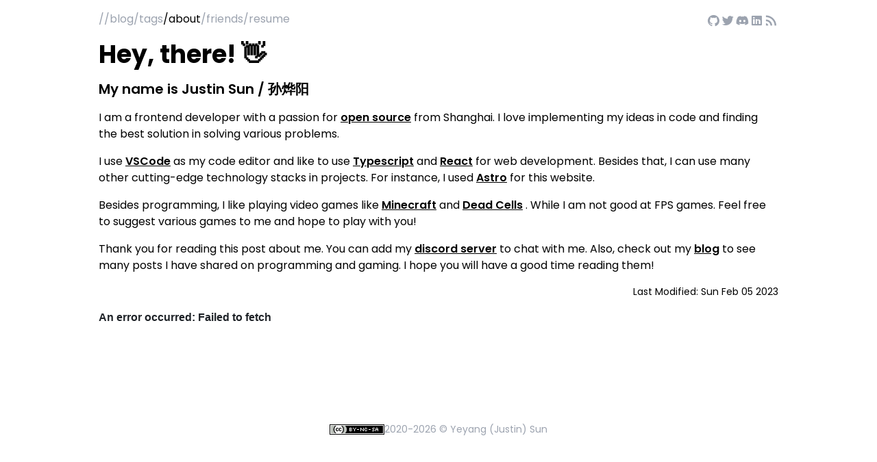

--- FILE ---
content_type: text/html
request_url: https://jsun.lol/about
body_size: 2249
content:
<!DOCTYPE html>
<html lang="en" class="scroll-smooth">
  <head>
    <meta charset="UTF-8">
    <meta name="viewport" content="width=device-width">
    <link rel="icon" type="image/png" href="/favicon.png">
    <meta name="generator" content="Astro v2.9.3">
    <title>About - Jsun Dot LOL</title>
    



<link rel="canonical" href="https://jsun.lol/about">

<meta name="description" content="LOL! Welcome to Justin Sun's personal website!">

<meta name="robots" content="index, follow">

<meta property="og:title" content="About">
<meta property="og:type" content="website">
<meta property="og:image" content="https://jsun.lol/header.png">
<meta property="og:url" content="https://jsun.lol/about">

<meta property="og:description" content="LOL! Welcome to Justin Sun's personal website!">



<meta property="og:site_name" content="Jsun Dot LOL">

<meta property="og:image:url" content="https://jsun.lol/header.png">



<meta property="og:image:height">
<meta property="og:image:alt" content="Jsun Dot LOL Header Image">






<meta name="twitter:card" content="summary_large_image">
<meta name="twitter:site" content="@jsun969">
<meta name="twitter:title" content="About">
<meta name="twitter:image" content="https://jsun.lol/header.png">

<meta name="twitter:description" content="LOL! Welcome to Justin Sun's personal website!">
<meta name="twitter:creator" content="@jsun969">


    <link rel="preconnect" href="https://fonts.googleapis.com">
    <link rel="preconnect" href="https://fonts.gstatic.com" crossorigin>
    <link href="https://fonts.googleapis.com/css2?family=Poppins:ital,wght@0,100;0,200;0,300;0,400;0,500;0,600;0,700;0,800;0,900;1,100;1,200;1,300;1,400;1,500;1,600;1,700;1,800;1,900&display=swap" rel="stylesheet">
  <link rel="stylesheet" href="/_astro/404.7ff8ba18.css" /><script type="module" src="/_astro/hoisted.6a95e745.js"></script>
<script type="module" src="/_astro/page.14d375b8.js"></script></head>
  <body class="max-w-5xl mx-auto flex flex-col min-h-[100dvh] px-4 dark:bg-black">
    <header class="flex flex-col sm:flex-row sm:justify-between sm:gap-6 py-4 sticky top-0 bg-white dark:bg-black">
  <div class="flex justify-between sm:gap-4">
    <a href="/" class="text-gray-400 hover:text-black dark:hover:text-white transition-colors">/</a><a href="/blog" class="text-gray-400 hover:text-black dark:hover:text-white transition-colors">/blog</a><a href="/tags" class="text-gray-400 hover:text-black dark:hover:text-white transition-colors">/tags</a><a href="/about" class="text-black dark:text-white">/about</a><a href="/friends" class="text-gray-400 hover:text-black dark:hover:text-white transition-colors">/friends</a>
    <a href="/resume.pdf" class="text-gray-400 hover:text-black dark:hover:text-white transition-colors">/resume</a>
  </div>
  <div class="flex justify-between text-3xl sm:text-xl sm:gap-4">
    <a href="https://github.com/jsun969" class="text-gray-400 hover:text-black dark:hover:text-white transition-colors">
      <i class="ri-github-fill"></i>
    </a>
    <a href="https://twitter.com/jsun969" class="text-gray-400 hover:text-black dark:hover:text-white transition-colors">
      <i class="ri-twitter-fill"></i>
    </a>
    <a href="https://discord.gg/Q7xZVtF6pF" class="text-gray-400 hover:text-black dark:hover:text-white transition-colors">
      <i class="ri-discord-fill"></i>
    </a>
    <a href="https://www.linkedin.com/in/jsun969" class="text-gray-400 hover:text-black dark:hover:text-white transition-colors">
      <i class="ri-linkedin-box-fill"></i>
    </a>
    <a href="/blog.xml" class="text-gray-400 hover:text-black dark:hover:text-white transition-colors">
      <i class="ri-rss-fill"></i>
    </a>
  </div>
</header>
    <main class="grow">
      
  <div class="dark:text-white space-y-4">
    <h1 class="text-4xl font-bold">Hey, there! 👋</h1>
    <h2 class="text-xl font-semibold">My name is Justin Sun / 孙烨阳</h2>
    <p>
      I am a frontend developer with a passion for
      <a href="https://github.com/jsun969" class="underline font-semibold">open source</a>
      from Shanghai. I love implementing my ideas in code and finding the best solution
      in solving various problems.
    </p>
    <p>
      I use
      <a href="https://code.visualstudio.com/" class="underline font-semibold">VSCode</a>
      as my code editor and like to use
      <a href="https://www.typescriptlang.org/" class="underline font-semibold">Typescript</a>
      and
      <a href="https://reactjs.org/" class="underline font-semibold">React</a>
      for web development. Besides that, I can use many other cutting-edge technology
      stacks in projects. For instance, I used
      <a href="https://astro.build/" class="underline font-semibold">Astro</a>
      for this website.
    </p>
    <p>
      Besides programming, I like playing video games like
      <a href="https://www.minecraft.net/" class="underline font-semibold">Minecraft</a>
      and
      <a href="https://dead-cells.com/" class="underline font-semibold">Dead Cells</a>
      . While I am not good at FPS games. Feel free to suggest various games to me
      and hope to play with you!
    </p>
    <p>
      Thank you for reading this post about me. You can add my
      <a href="https://discord.gg/Q7xZVtF6pF" class="underline font-semibold">discord server</a>
      to chat with me. Also, check out my
      <a href="/blog" class="underline font-semibold">blog</a>
      to see many posts I have shared on programming and gaming. I hope you will
      have a good time reading them!
    </p>
    <div class="text-end text-sm">
      Last Modified:
      <time datetime="2023-02-05T00:00:00.000Z">
        Sun Feb 05 2023
      </time>
    </div>
  </div>
  <div class="mt-4">
  <giscus-widget repo="jsun969/jsundotlol" repoid="R_kgDOI1tkyA" category="Announcements" categoryid="DIC_kwDOI1tkyM4CT3uY" mapping="pathname" strict="0" reactionsenabled="1" emitmetadata="0" inputposition="top" theme="preferred_color_scheme" lang="en" loading="lazy" crossorigin="anonymous" async></giscus-widget>
</div>

    </main>
    <footer class="flex justify-between sm:justify-center sm:gap-4 items-center">
  <a rel="license" href="http://creativecommons.org/licenses/by-nc-sa/4.0/">
    <img style="image-rendering: pixelated;" alt="Creative Commons License" src="https://i.creativecommons.org/l/by-nc-sa/4.0/80x15.png">
  </a>
  <span class="text-center text-gray-400 py-2 text-sm">
    2020-2026 &copy; Yeyang (Justin) Sun
  </span>
</footer>
  <script defer src="https://static.cloudflareinsights.com/beacon.min.js/vcd15cbe7772f49c399c6a5babf22c1241717689176015" integrity="sha512-ZpsOmlRQV6y907TI0dKBHq9Md29nnaEIPlkf84rnaERnq6zvWvPUqr2ft8M1aS28oN72PdrCzSjY4U6VaAw1EQ==" data-cf-beacon='{"version":"2024.11.0","token":"f918fbf14d3341a1a51c16de82abab90","r":1,"server_timing":{"name":{"cfCacheStatus":true,"cfEdge":true,"cfExtPri":true,"cfL4":true,"cfOrigin":true,"cfSpeedBrain":true},"location_startswith":null}}' crossorigin="anonymous"></script>
</body></html>

--- FILE ---
content_type: application/javascript; charset=utf-8
request_url: https://jsun.lol/_astro/hoisted.6a95e745.js
body_size: 8887
content:
/**
 * @license
 * Copyright 2019 Google LLC
 * SPDX-License-Identifier: BSD-3-Clause
 */const M=window,F=M.ShadowRoot&&(M.ShadyCSS===void 0||M.ShadyCSS.nativeShadow)&&"adoptedStyleSheets"in Document.prototype&&"replace"in CSSStyleSheet.prototype,Z=Symbol(),Q=new WeakMap;let ct=class{constructor(t,e,s){if(this._$cssResult$=!0,s!==Z)throw Error("CSSResult is not constructable. Use `unsafeCSS` or `css` instead.");this.cssText=t,this.t=e}get styleSheet(){let t=this.o;const e=this.t;if(F&&t===void 0){const s=e!==void 0&&e.length===1;s&&(t=Q.get(e)),t===void 0&&((this.o=t=new CSSStyleSheet).replaceSync(this.cssText),s&&Q.set(e,t))}return t}toString(){return this.cssText}};const ft=i=>new ct(typeof i=="string"?i:i+"",void 0,Z),mt=(i,...t)=>{const e=i.length===1?i[0]:t.reduce((s,n,r)=>s+(o=>{if(o._$cssResult$===!0)return o.cssText;if(typeof o=="number")return o;throw Error("Value passed to 'css' function must be a 'css' function result: "+o+". Use 'unsafeCSS' to pass non-literal values, but take care to ensure page security.")})(n)+i[r+1],i[0]);return new ct(e,i,Z)},At=(i,t)=>{F?i.adoptedStyleSheets=t.map(e=>e instanceof CSSStyleSheet?e:e.styleSheet):t.forEach(e=>{const s=document.createElement("style"),n=M.litNonce;n!==void 0&&s.setAttribute("nonce",n),s.textContent=e.cssText,i.appendChild(s)})},X=F?i=>i:i=>i instanceof CSSStyleSheet?(t=>{let e="";for(const s of t.cssRules)e+=s.cssText;return ft(e)})(i):i;/**
 * @license
 * Copyright 2017 Google LLC
 * SPDX-License-Identifier: BSD-3-Clause
 */var G;const H=window,tt=H.trustedTypes,yt=tt?tt.emptyScript:"",et=H.reactiveElementPolyfillSupport,Y={toAttribute(i,t){switch(t){case Boolean:i=i?yt:null;break;case Object:case Array:i=i==null?i:JSON.stringify(i)}return i},fromAttribute(i,t){let e=i;switch(t){case Boolean:e=i!==null;break;case Number:e=i===null?null:Number(i);break;case Object:case Array:try{e=JSON.parse(i)}catch{e=null}}return e}},dt=(i,t)=>t!==i&&(t==t||i==i),D={attribute:!0,type:String,converter:Y,reflect:!1,hasChanged:dt},q="finalized";let S=class extends HTMLElement{constructor(){super(),this._$Ei=new Map,this.isUpdatePending=!1,this.hasUpdated=!1,this._$El=null,this.u()}static addInitializer(t){var e;this.finalize(),((e=this.h)!==null&&e!==void 0?e:this.h=[]).push(t)}static get observedAttributes(){this.finalize();const t=[];return this.elementProperties.forEach((e,s)=>{const n=this._$Ep(s,e);n!==void 0&&(this._$Ev.set(n,s),t.push(n))}),t}static createProperty(t,e=D){if(e.state&&(e.attribute=!1),this.finalize(),this.elementProperties.set(t,e),!e.noAccessor&&!this.prototype.hasOwnProperty(t)){const s=typeof t=="symbol"?Symbol():"__"+t,n=this.getPropertyDescriptor(t,s,e);n!==void 0&&Object.defineProperty(this.prototype,t,n)}}static getPropertyDescriptor(t,e,s){return{get(){return this[e]},set(n){const r=this[t];this[e]=n,this.requestUpdate(t,r,s)},configurable:!0,enumerable:!0}}static getPropertyOptions(t){return this.elementProperties.get(t)||D}static finalize(){if(this.hasOwnProperty(q))return!1;this[q]=!0;const t=Object.getPrototypeOf(this);if(t.finalize(),t.h!==void 0&&(this.h=[...t.h]),this.elementProperties=new Map(t.elementProperties),this._$Ev=new Map,this.hasOwnProperty("properties")){const e=this.properties,s=[...Object.getOwnPropertyNames(e),...Object.getOwnPropertySymbols(e)];for(const n of s)this.createProperty(n,e[n])}return this.elementStyles=this.finalizeStyles(this.styles),!0}static finalizeStyles(t){const e=[];if(Array.isArray(t)){const s=new Set(t.flat(1/0).reverse());for(const n of s)e.unshift(X(n))}else t!==void 0&&e.push(X(t));return e}static _$Ep(t,e){const s=e.attribute;return s===!1?void 0:typeof s=="string"?s:typeof t=="string"?t.toLowerCase():void 0}u(){var t;this._$E_=new Promise(e=>this.enableUpdating=e),this._$AL=new Map,this._$Eg(),this.requestUpdate(),(t=this.constructor.h)===null||t===void 0||t.forEach(e=>e(this))}addController(t){var e,s;((e=this._$ES)!==null&&e!==void 0?e:this._$ES=[]).push(t),this.renderRoot!==void 0&&this.isConnected&&((s=t.hostConnected)===null||s===void 0||s.call(t))}removeController(t){var e;(e=this._$ES)===null||e===void 0||e.splice(this._$ES.indexOf(t)>>>0,1)}_$Eg(){this.constructor.elementProperties.forEach((t,e)=>{this.hasOwnProperty(e)&&(this._$Ei.set(e,this[e]),delete this[e])})}createRenderRoot(){var t;const e=(t=this.shadowRoot)!==null&&t!==void 0?t:this.attachShadow(this.constructor.shadowRootOptions);return At(e,this.constructor.elementStyles),e}connectedCallback(){var t;this.renderRoot===void 0&&(this.renderRoot=this.createRenderRoot()),this.enableUpdating(!0),(t=this._$ES)===null||t===void 0||t.forEach(e=>{var s;return(s=e.hostConnected)===null||s===void 0?void 0:s.call(e)})}enableUpdating(t){}disconnectedCallback(){var t;(t=this._$ES)===null||t===void 0||t.forEach(e=>{var s;return(s=e.hostDisconnected)===null||s===void 0?void 0:s.call(e)})}attributeChangedCallback(t,e,s){this._$AK(t,s)}_$EO(t,e,s=D){var n;const r=this.constructor._$Ep(t,s);if(r!==void 0&&s.reflect===!0){const o=(((n=s.converter)===null||n===void 0?void 0:n.toAttribute)!==void 0?s.converter:Y).toAttribute(e,s.type);this._$El=t,o==null?this.removeAttribute(r):this.setAttribute(r,o),this._$El=null}}_$AK(t,e){var s;const n=this.constructor,r=n._$Ev.get(t);if(r!==void 0&&this._$El!==r){const o=n.getPropertyOptions(r),a=typeof o.converter=="function"?{fromAttribute:o.converter}:((s=o.converter)===null||s===void 0?void 0:s.fromAttribute)!==void 0?o.converter:Y;this._$El=r,this[r]=a.fromAttribute(e,o.type),this._$El=null}}requestUpdate(t,e,s){let n=!0;t!==void 0&&(((s=s||this.constructor.getPropertyOptions(t)).hasChanged||dt)(this[t],e)?(this._$AL.has(t)||this._$AL.set(t,e),s.reflect===!0&&this._$El!==t&&(this._$EC===void 0&&(this._$EC=new Map),this._$EC.set(t,s))):n=!1),!this.isUpdatePending&&n&&(this._$E_=this._$Ej())}async _$Ej(){this.isUpdatePending=!0;try{await this._$E_}catch(e){Promise.reject(e)}const t=this.scheduleUpdate();return t!=null&&await t,!this.isUpdatePending}scheduleUpdate(){return this.performUpdate()}performUpdate(){var t;if(!this.isUpdatePending)return;this.hasUpdated,this._$Ei&&(this._$Ei.forEach((n,r)=>this[r]=n),this._$Ei=void 0);let e=!1;const s=this._$AL;try{e=this.shouldUpdate(s),e?(this.willUpdate(s),(t=this._$ES)===null||t===void 0||t.forEach(n=>{var r;return(r=n.hostUpdate)===null||r===void 0?void 0:r.call(n)}),this.update(s)):this._$Ek()}catch(n){throw e=!1,this._$Ek(),n}e&&this._$AE(s)}willUpdate(t){}_$AE(t){var e;(e=this._$ES)===null||e===void 0||e.forEach(s=>{var n;return(n=s.hostUpdated)===null||n===void 0?void 0:n.call(s)}),this.hasUpdated||(this.hasUpdated=!0,this.firstUpdated(t)),this.updated(t)}_$Ek(){this._$AL=new Map,this.isUpdatePending=!1}get updateComplete(){return this.getUpdateComplete()}getUpdateComplete(){return this._$E_}shouldUpdate(t){return!0}update(t){this._$EC!==void 0&&(this._$EC.forEach((e,s)=>this._$EO(s,this[s],e)),this._$EC=void 0),this._$Ek()}updated(t){}firstUpdated(t){}};S[q]=!0,S.elementProperties=new Map,S.elementStyles=[],S.shadowRootOptions={mode:"open"},et?.({ReactiveElement:S}),((G=H.reactiveElementVersions)!==null&&G!==void 0?G:H.reactiveElementVersions=[]).push("1.6.2");/**
 * @license
 * Copyright 2017 Google LLC
 * SPDX-License-Identifier: BSD-3-Clause
 */var z;const x=window,E=x.trustedTypes,st=E?E.createPolicy("lit-html",{createHTML:i=>i}):void 0,J="$lit$",f=`lit$${(Math.random()+"").slice(9)}$`,ut="?"+f,St=`<${ut}>`,y=document,O=()=>y.createComment(""),P=i=>i===null||typeof i!="object"&&typeof i!="function",pt=Array.isArray,Et=i=>pt(i)||typeof i?.[Symbol.iterator]=="function",B=`[ 	
\f\r]`,w=/<(?:(!--|\/[^a-zA-Z])|(\/?[a-zA-Z][^>\s]*)|(\/?$))/g,it=/-->/g,nt=/>/g,m=RegExp(`>|${B}(?:([^\\s"'>=/]+)(${B}*=${B}*(?:[^ 	
\f\r"'\`<>=]|("|')|))|$)`,"g"),rt=/'/g,ot=/"/g,$t=/^(?:script|style|textarea|title)$/i,bt=i=>(t,...e)=>({_$litType$:i,strings:t,values:e}),Ct=bt(1),b=Symbol.for("lit-noChange"),u=Symbol.for("lit-nothing"),lt=new WeakMap,A=y.createTreeWalker(y,129,null,!1);function _t(i,t){if(!Array.isArray(i)||!i.hasOwnProperty("raw"))throw Error("invalid template strings array");return st!==void 0?st.createHTML(t):t}const wt=(i,t)=>{const e=i.length-1,s=[];let n,r=t===2?"<svg>":"",o=w;for(let a=0;a<e;a++){const l=i[a];let h,c,d=-1,$=0;for(;$<l.length&&(o.lastIndex=$,c=o.exec(l),c!==null);)$=o.lastIndex,o===w?c[1]==="!--"?o=it:c[1]!==void 0?o=nt:c[2]!==void 0?($t.test(c[2])&&(n=RegExp("</"+c[2],"g")),o=m):c[3]!==void 0&&(o=m):o===m?c[0]===">"?(o=n??w,d=-1):c[1]===void 0?d=-2:(d=o.lastIndex-c[2].length,h=c[1],o=c[3]===void 0?m:c[3]==='"'?ot:rt):o===ot||o===rt?o=m:o===it||o===nt?o=w:(o=m,n=void 0);const g=o===m&&i[a+1].startsWith("/>")?" ":"";r+=o===w?l+St:d>=0?(s.push(h),l.slice(0,d)+J+l.slice(d)+f+g):l+f+(d===-2?(s.push(void 0),a):g)}return[_t(i,r+(i[e]||"<?>")+(t===2?"</svg>":"")),s]};class T{constructor({strings:t,_$litType$:e},s){let n;this.parts=[];let r=0,o=0;const a=t.length-1,l=this.parts,[h,c]=wt(t,e);if(this.el=T.createElement(h,s),A.currentNode=this.el.content,e===2){const d=this.el.content,$=d.firstChild;$.remove(),d.append(...$.childNodes)}for(;(n=A.nextNode())!==null&&l.length<a;){if(n.nodeType===1){if(n.hasAttributes()){const d=[];for(const $ of n.getAttributeNames())if($.endsWith(J)||$.startsWith(f)){const g=c[o++];if(d.push($),g!==void 0){const gt=n.getAttribute(g.toLowerCase()+J).split(f),I=/([.?@])?(.*)/.exec(g);l.push({type:1,index:r,name:I[2],strings:gt,ctor:I[1]==="."?Nt:I[1]==="?"?Pt:I[1]==="@"?Tt:L})}else l.push({type:6,index:r})}for(const $ of d)n.removeAttribute($)}if($t.test(n.tagName)){const d=n.textContent.split(f),$=d.length-1;if($>0){n.textContent=E?E.emptyScript:"";for(let g=0;g<$;g++)n.append(d[g],O()),A.nextNode(),l.push({type:2,index:++r});n.append(d[$],O())}}}else if(n.nodeType===8)if(n.data===ut)l.push({type:2,index:r});else{let d=-1;for(;(d=n.data.indexOf(f,d+1))!==-1;)l.push({type:7,index:r}),d+=f.length-1}r++}}static createElement(t,e){const s=y.createElement("template");return s.innerHTML=t,s}}function C(i,t,e=i,s){var n,r,o,a;if(t===b)return t;let l=s!==void 0?(n=e._$Co)===null||n===void 0?void 0:n[s]:e._$Cl;const h=P(t)?void 0:t._$litDirective$;return l?.constructor!==h&&((r=l?._$AO)===null||r===void 0||r.call(l,!1),h===void 0?l=void 0:(l=new h(i),l._$AT(i,e,s)),s!==void 0?((o=(a=e)._$Co)!==null&&o!==void 0?o:a._$Co=[])[s]=l:e._$Cl=l),l!==void 0&&(t=C(i,l._$AS(i,t.values),l,s)),t}class Ut{constructor(t,e){this._$AV=[],this._$AN=void 0,this._$AD=t,this._$AM=e}get parentNode(){return this._$AM.parentNode}get _$AU(){return this._$AM._$AU}u(t){var e;const{el:{content:s},parts:n}=this._$AD,r=((e=t?.creationScope)!==null&&e!==void 0?e:y).importNode(s,!0);A.currentNode=r;let o=A.nextNode(),a=0,l=0,h=n[0];for(;h!==void 0;){if(a===h.index){let c;h.type===2?c=new R(o,o.nextSibling,this,t):h.type===1?c=new h.ctor(o,h.name,h.strings,this,t):h.type===6&&(c=new Rt(o,this,t)),this._$AV.push(c),h=n[++l]}a!==h?.index&&(o=A.nextNode(),a++)}return A.currentNode=y,r}v(t){let e=0;for(const s of this._$AV)s!==void 0&&(s.strings!==void 0?(s._$AI(t,s,e),e+=s.strings.length-2):s._$AI(t[e])),e++}}class R{constructor(t,e,s,n){var r;this.type=2,this._$AH=u,this._$AN=void 0,this._$AA=t,this._$AB=e,this._$AM=s,this.options=n,this._$Cp=(r=n?.isConnected)===null||r===void 0||r}get _$AU(){var t,e;return(e=(t=this._$AM)===null||t===void 0?void 0:t._$AU)!==null&&e!==void 0?e:this._$Cp}get parentNode(){let t=this._$AA.parentNode;const e=this._$AM;return e!==void 0&&t?.nodeType===11&&(t=e.parentNode),t}get startNode(){return this._$AA}get endNode(){return this._$AB}_$AI(t,e=this){t=C(this,t,e),P(t)?t===u||t==null||t===""?(this._$AH!==u&&this._$AR(),this._$AH=u):t!==this._$AH&&t!==b&&this._(t):t._$litType$!==void 0?this.g(t):t.nodeType!==void 0?this.$(t):Et(t)?this.T(t):this._(t)}k(t){return this._$AA.parentNode.insertBefore(t,this._$AB)}$(t){this._$AH!==t&&(this._$AR(),this._$AH=this.k(t))}_(t){this._$AH!==u&&P(this._$AH)?this._$AA.nextSibling.data=t:this.$(y.createTextNode(t)),this._$AH=t}g(t){var e;const{values:s,_$litType$:n}=t,r=typeof n=="number"?this._$AC(t):(n.el===void 0&&(n.el=T.createElement(_t(n.h,n.h[0]),this.options)),n);if(((e=this._$AH)===null||e===void 0?void 0:e._$AD)===r)this._$AH.v(s);else{const o=new Ut(r,this),a=o.u(this.options);o.v(s),this.$(a),this._$AH=o}}_$AC(t){let e=lt.get(t.strings);return e===void 0&&lt.set(t.strings,e=new T(t)),e}T(t){pt(this._$AH)||(this._$AH=[],this._$AR());const e=this._$AH;let s,n=0;for(const r of t)n===e.length?e.push(s=new R(this.k(O()),this.k(O()),this,this.options)):s=e[n],s._$AI(r),n++;n<e.length&&(this._$AR(s&&s._$AB.nextSibling,n),e.length=n)}_$AR(t=this._$AA.nextSibling,e){var s;for((s=this._$AP)===null||s===void 0||s.call(this,!1,!0,e);t&&t!==this._$AB;){const n=t.nextSibling;t.remove(),t=n}}setConnected(t){var e;this._$AM===void 0&&(this._$Cp=t,(e=this._$AP)===null||e===void 0||e.call(this,t))}}class L{constructor(t,e,s,n,r){this.type=1,this._$AH=u,this._$AN=void 0,this.element=t,this.name=e,this._$AM=n,this.options=r,s.length>2||s[0]!==""||s[1]!==""?(this._$AH=Array(s.length-1).fill(new String),this.strings=s):this._$AH=u}get tagName(){return this.element.tagName}get _$AU(){return this._$AM._$AU}_$AI(t,e=this,s,n){const r=this.strings;let o=!1;if(r===void 0)t=C(this,t,e,0),o=!P(t)||t!==this._$AH&&t!==b,o&&(this._$AH=t);else{const a=t;let l,h;for(t=r[0],l=0;l<r.length-1;l++)h=C(this,a[s+l],e,l),h===b&&(h=this._$AH[l]),o||(o=!P(h)||h!==this._$AH[l]),h===u?t=u:t!==u&&(t+=(h??"")+r[l+1]),this._$AH[l]=h}o&&!n&&this.j(t)}j(t){t===u?this.element.removeAttribute(this.name):this.element.setAttribute(this.name,t??"")}}class Nt extends L{constructor(){super(...arguments),this.type=3}j(t){this.element[this.name]=t===u?void 0:t}}const Ot=E?E.emptyScript:"";class Pt extends L{constructor(){super(...arguments),this.type=4}j(t){t&&t!==u?this.element.setAttribute(this.name,Ot):this.element.removeAttribute(this.name)}}class Tt extends L{constructor(t,e,s,n,r){super(t,e,s,n,r),this.type=5}_$AI(t,e=this){var s;if((t=(s=C(this,t,e,0))!==null&&s!==void 0?s:u)===b)return;const n=this._$AH,r=t===u&&n!==u||t.capture!==n.capture||t.once!==n.once||t.passive!==n.passive,o=t!==u&&(n===u||r);r&&this.element.removeEventListener(this.name,this,n),o&&this.element.addEventListener(this.name,this,t),this._$AH=t}handleEvent(t){var e,s;typeof this._$AH=="function"?this._$AH.call((s=(e=this.options)===null||e===void 0?void 0:e.host)!==null&&s!==void 0?s:this.element,t):this._$AH.handleEvent(t)}}class Rt{constructor(t,e,s){this.element=t,this.type=6,this._$AN=void 0,this._$AM=e,this.options=s}get _$AU(){return this._$AM._$AU}_$AI(t){C(this,t)}}const ht=x.litHtmlPolyfillSupport;ht?.(T,R),((z=x.litHtmlVersions)!==null&&z!==void 0?z:x.litHtmlVersions=[]).push("2.7.5");const It=(i,t,e)=>{var s,n;const r=(s=e?.renderBefore)!==null&&s!==void 0?s:t;let o=r._$litPart$;if(o===void 0){const a=(n=e?.renderBefore)!==null&&n!==void 0?n:null;r._$litPart$=o=new R(t.insertBefore(O(),a),a,void 0,e??{})}return o._$AI(i),o};/**
 * @license
 * Copyright 2017 Google LLC
 * SPDX-License-Identifier: BSD-3-Clause
 */var j,V;let U=class extends S{constructor(){super(...arguments),this.renderOptions={host:this},this._$Do=void 0}createRenderRoot(){var t,e;const s=super.createRenderRoot();return(t=(e=this.renderOptions).renderBefore)!==null&&t!==void 0||(e.renderBefore=s.firstChild),s}update(t){const e=this.render();this.hasUpdated||(this.renderOptions.isConnected=this.isConnected),super.update(t),this._$Do=It(e,this.renderRoot,this.renderOptions)}connectedCallback(){var t;super.connectedCallback(),(t=this._$Do)===null||t===void 0||t.setConnected(!0)}disconnectedCallback(){var t;super.disconnectedCallback(),(t=this._$Do)===null||t===void 0||t.setConnected(!1)}render(){return b}};U.finalized=!0,U._$litElement$=!0,(j=globalThis.litElementHydrateSupport)===null||j===void 0||j.call(globalThis,{LitElement:U});const at=globalThis.litElementPolyfillSupport;at?.({LitElement:U});((V=globalThis.litElementVersions)!==null&&V!==void 0?V:globalThis.litElementVersions=[]).push("3.3.2");/**
 * @license
 * Copyright 2017 Google LLC
 * SPDX-License-Identifier: BSD-3-Clause
 */const Mt=i=>t=>typeof t=="function"?((e,s)=>(customElements.define(e,s),s))(i,t):((e,s)=>{const{kind:n,elements:r}=s;return{kind:n,elements:r,finisher(o){customElements.define(e,o)}}})(i,t);/**
 * @license
 * Copyright 2017 Google LLC
 * SPDX-License-Identifier: BSD-3-Clause
 */const Ht=(i,t)=>t.kind==="method"&&t.descriptor&&!("value"in t.descriptor)?{...t,finisher(e){e.createProperty(t.key,i)}}:{kind:"field",key:Symbol(),placement:"own",descriptor:{},originalKey:t.key,initializer(){typeof t.initializer=="function"&&(this[t.key]=t.initializer.call(this))},finisher(e){e.createProperty(t.key,i)}},xt=(i,t,e)=>{t.constructor.createProperty(e,i)};function v(i){return(t,e)=>e!==void 0?xt(i,t,e):Ht(i,t)}/**
 * @license
 * Copyright 2021 Google LLC
 * SPDX-License-Identifier: BSD-3-Clause
 */var W;((W=window.HTMLSlotElement)===null||W===void 0?void 0:W.prototype.assignedElements)!=null;/**
 * @license
 * Copyright 2020 Google LLC
 * SPDX-License-Identifier: BSD-3-Clause
 */const kt=i=>i.strings===void 0;/**
 * @license
 * Copyright 2017 Google LLC
 * SPDX-License-Identifier: BSD-3-Clause
 */const Lt={ATTRIBUTE:1,CHILD:2,PROPERTY:3,BOOLEAN_ATTRIBUTE:4,EVENT:5,ELEMENT:6},Gt=i=>(...t)=>({_$litDirective$:i,values:t});let Dt=class{constructor(t){}get _$AU(){return this._$AM._$AU}_$AT(t,e,s){this._$Ct=t,this._$AM=e,this._$Ci=s}_$AS(t,e){return this.update(t,e)}update(t,e){return this.render(...e)}};/**
 * @license
 * Copyright 2017 Google LLC
 * SPDX-License-Identifier: BSD-3-Clause
 */const N=(i,t)=>{var e,s;const n=i._$AN;if(n===void 0)return!1;for(const r of n)(s=(e=r)._$AO)===null||s===void 0||s.call(e,t,!1),N(r,t);return!0},k=i=>{let t,e;do{if((t=i._$AM)===void 0)break;e=t._$AN,e.delete(i),i=t}while(e?.size===0)},vt=i=>{for(let t;t=i._$AM;i=t){let e=t._$AN;if(e===void 0)t._$AN=e=new Set;else if(e.has(i))break;e.add(i),jt(t)}};function zt(i){this._$AN!==void 0?(k(this),this._$AM=i,vt(this)):this._$AM=i}function Bt(i,t=!1,e=0){const s=this._$AH,n=this._$AN;if(n!==void 0&&n.size!==0)if(t)if(Array.isArray(s))for(let r=e;r<s.length;r++)N(s[r],!1),k(s[r]);else s!=null&&(N(s,!1),k(s));else N(this,i)}const jt=i=>{var t,e,s,n;i.type==Lt.CHILD&&((t=(s=i)._$AP)!==null&&t!==void 0||(s._$AP=Bt),(e=(n=i)._$AQ)!==null&&e!==void 0||(n._$AQ=zt))};class Vt extends Dt{constructor(){super(...arguments),this._$AN=void 0}_$AT(t,e,s){super._$AT(t,e,s),vt(this),this.isConnected=t._$AU}_$AO(t,e=!0){var s,n;t!==this.isConnected&&(this.isConnected=t,t?(s=this.reconnected)===null||s===void 0||s.call(this):(n=this.disconnected)===null||n===void 0||n.call(this)),e&&(N(this,t),k(this))}setValue(t){if(kt(this._$Ct))this._$Ct._$AI(t,this);else{const e=[...this._$Ct._$AH];e[this._$Ci]=t,this._$Ct._$AI(e,this,0)}}disconnected(){}reconnected(){}}/**
 * @license
 * Copyright 2020 Google LLC
 * SPDX-License-Identifier: BSD-3-Clause
 */const Wt=()=>new Kt;class Kt{}const K=new WeakMap,Yt=Gt(class extends Vt{render(i){return u}update(i,[t]){var e;const s=t!==this.G;return s&&this.G!==void 0&&this.ot(void 0),(s||this.rt!==this.lt)&&(this.G=t,this.ct=(e=i.options)===null||e===void 0?void 0:e.host,this.ot(this.lt=i.element)),u}ot(i){var t;if(typeof this.G=="function"){const e=(t=this.ct)!==null&&t!==void 0?t:globalThis;let s=K.get(e);s===void 0&&(s=new WeakMap,K.set(e,s)),s.get(this.G)!==void 0&&this.G.call(this.ct,void 0),s.set(this.G,i),i!==void 0&&this.G.call(this.ct,i)}else this.G.value=i}get rt(){var i,t,e;return typeof this.G=="function"?(t=K.get((i=this.ct)!==null&&i!==void 0?i:globalThis))===null||t===void 0?void 0:t.get(this.G):(e=this.G)===null||e===void 0?void 0:e.value}disconnected(){this.rt===this.lt&&this.ot(void 0)}reconnected(){this.ot(this.lt)}});var qt=Object.defineProperty,Jt=Object.getOwnPropertyDescriptor,_=(i,t,e,s)=>{for(var n=s>1?void 0:s?Jt(t,e):t,r=i.length-1,o;r>=0;r--)(o=i[r])&&(n=(s?o(t,e,n):o(n))||n);return s&&n&&qt(t,e,n),n};function Ft(i){return customElements.get(i)?t=>t:Mt(i)}let p=class extends U{constructor(){super(),this.GISCUS_SESSION_KEY="giscus-session",this.GISCUS_DEFAULT_HOST="https://giscus.app",this.ERROR_SUGGESTION="Please consider reporting this error at https://github.com/giscus/giscus/issues/new.",this.__session="",this._iframeRef=Wt(),this.messageEventHandler=this.handleMessageEvent.bind(this),this.hasLoaded=!1,this.host=this.GISCUS_DEFAULT_HOST,this.strict="0",this.reactionsEnabled="1",this.emitMetadata="0",this.inputPosition="bottom",this.theme="light",this.lang="en",this.loading="eager",this.setupSession(),window.addEventListener("message",this.messageEventHandler)}get iframeRef(){var i;return(i=this._iframeRef)==null?void 0:i.value}get _host(){try{return new URL(this.host),this.host}catch{return this.GISCUS_DEFAULT_HOST}}disconnectedCallback(){super.disconnectedCallback(),window.removeEventListener("message",this.messageEventHandler)}_formatError(i){return`[giscus] An error occurred. Error message: "${i}".`}setupSession(){const i=location.href,t=new URL(i),e=localStorage.getItem(this.GISCUS_SESSION_KEY),s=t.searchParams.get("giscus")||"";if(this.__session="",s){localStorage.setItem(this.GISCUS_SESSION_KEY,JSON.stringify(s)),this.__session=s,t.searchParams.delete("giscus"),t.hash="",history.replaceState(void 0,document.title,t.toString());return}if(e)try{this.__session=JSON.parse(e)}catch(n){localStorage.removeItem(this.GISCUS_SESSION_KEY),console.warn(`${this._formatError(n?.message)} Session has been cleared.`)}}signOut(){localStorage.removeItem(this.GISCUS_SESSION_KEY),this.__session="",this.update(new Map)}handleMessageEvent(i){if(i.origin!==this._host)return;const{data:t}=i;if(!(typeof t=="object"&&t.giscus))return;if(this.iframeRef&&t.giscus.resizeHeight&&(this.iframeRef.style.height=`${t.giscus.resizeHeight}px`),t.giscus.signOut){console.log("[giscus] User has logged out. Session has been cleared."),this.signOut();return}if(!t.giscus.error)return;const e=t.giscus.error;if(e.includes("Bad credentials")||e.includes("Invalid state value")||e.includes("State has expired")){if(localStorage.getItem(this.GISCUS_SESSION_KEY)!==null){console.warn(`${this._formatError(e)} Session has been cleared.`),this.signOut();return}console.error(`${this._formatError(e)} No session is stored initially. ${this.ERROR_SUGGESTION}`)}if(e.includes("Discussion not found")){console.warn(`[giscus] ${e}. A new discussion will be created if a comment/reaction is submitted.`);return}console.error(`${this._formatError(e)} ${this.ERROR_SUGGESTION}`)}sendMessage(i){!this.iframeRef||!this.iframeRef.contentWindow||!this.hasLoaded||(console.log({host:this.host,_host:this._host}),this.iframeRef.contentWindow.postMessage({giscus:i},this._host))}updateConfig(){const i={setConfig:{repo:this.repo,repoId:this.repoId,category:this.category,categoryId:this.categoryId,term:this.getTerm(),number:+this.getNumber(),strict:this.strict==="1",reactionsEnabled:this.reactionsEnabled==="1",emitMetadata:this.emitMetadata==="1",inputPosition:this.inputPosition,theme:this.theme,lang:this.lang}};this.sendMessage(i)}firstUpdated(){var i;(i=this.iframeRef)==null||i.addEventListener("load",()=>{var t;(t=this.iframeRef)==null||t.classList.remove("loading"),this.hasLoaded=!0,this.updateConfig()})}requestUpdate(i,t,e){if(!this.hasUpdated||i==="host"){super.requestUpdate(i,t,e);return}this.updateConfig()}getMetaContent(i,t=!1){const e=t?`meta[property='og:${i}'],`:"",s=document.querySelector(e+`meta[name='${i}']`);return s?s.content:""}_getCleanedUrl(){const i=new URL(location.href);return i.searchParams.delete("giscus"),i.hash="",i}getTerm(){switch(this.mapping){case"url":return`${this._getCleanedUrl()}`;case"title":return document.title;case"og:title":return this.getMetaContent("title",!0);case"specific":return this.term||"";case"number":return"";case"pathname":default:return location.pathname.length<2?"index":location.pathname.substring(1).replace(/\.\w+$/,"")}}getNumber(){return this.mapping==="number"&&this.term||""}getIframeSrc(){const i=this._getCleanedUrl().toString(),t=`${i}${this.id?"#"+this.id:""}`,e=this.getMetaContent("description",!0),s=this.getMetaContent("giscus:backlink")||i,n={origin:t,session:this.__session,repo:this.repo,repoId:this.repoId||"",category:this.category||"",categoryId:this.categoryId||"",term:this.getTerm(),number:this.getNumber(),strict:this.strict,reactionsEnabled:this.reactionsEnabled,emitMetadata:this.emitMetadata,inputPosition:this.inputPosition,theme:this.theme,description:e,backLink:s},r=this._host,o=this.lang?`/${this.lang}`:"",a=new URLSearchParams(n);return`${r}${o}/widget?${a}`}render(){return Ct`
      <iframe
        title="Comments"
        scrolling="no"
        class="loading"
        ${Yt(this._iframeRef)}
        src=${this.getIframeSrc()}
        loading=${this.loading}
        allow="clipboard-write"
        part="iframe"
      ></iframe>
    `}};p.styles=mt`
    :host,
    iframe {
      width: 100%;
      border: none;
      min-height: 150px;
      color-scheme: light dark;
    }

    iframe.loading {
      opacity: 0;
    }
  `;_([v({reflect:!0})],p.prototype,"host",2);_([v({reflect:!0})],p.prototype,"repo",2);_([v({reflect:!0})],p.prototype,"repoId",2);_([v({reflect:!0})],p.prototype,"category",2);_([v({reflect:!0})],p.prototype,"categoryId",2);_([v({reflect:!0})],p.prototype,"mapping",2);_([v({reflect:!0})],p.prototype,"term",2);_([v({reflect:!0})],p.prototype,"strict",2);_([v({reflect:!0})],p.prototype,"reactionsEnabled",2);_([v({reflect:!0})],p.prototype,"emitMetadata",2);_([v({reflect:!0})],p.prototype,"inputPosition",2);_([v({reflect:!0})],p.prototype,"theme",2);_([v({reflect:!0})],p.prototype,"lang",2);_([v({reflect:!0})],p.prototype,"loading",2);p=_([Ft("giscus-widget")],p);


--- FILE ---
content_type: application/javascript; charset=utf-8
request_url: https://jsun.lol/_astro/page.14d375b8.js
body_size: 2219
content:
var Q="@vercel/analytics",G="0.1.11",J=()=>{window.va||(window.va=function(...e){(window.vaq=window.vaq||[]).push(e)})};function K(){return typeof window<"u"}function W(){try{const t="production";return t==="development"||t==="test"}catch{return!1}}function X(t="auto"){return t==="auto"?W()?"development":"production":t}var Y=(t={debug:!0})=>{var e;if(!K())return;const n=X(t.mode);J(),t.beforeSend&&((e=window.va)==null||e.call(window,"beforeSend",t.beforeSend));const r=n==="development"?"https://cdn.vercel-insights.com/v1/script.debug.js":"/_vercel/insights/script.js";if(document.head.querySelector(`script[src*="${r}"]`))return;const i=document.createElement("script");i.src=r,i.defer=!0,i.setAttribute("data-sdkn",Q),i.setAttribute("data-sdkv",G),n==="development"&&t.debug===!1&&i.setAttribute("data-debug","false"),document.head.appendChild(i)},v,g,H,y,O=-1,p=function(t){addEventListener("pageshow",function(e){e.persisted&&(O=e.timeStamp,t(e))},!0)},L=function(){return window.performance&&performance.getEntriesByType&&performance.getEntriesByType("navigation")[0]},b=function(){var t=L();return t&&t.activationStart||0},d=function(t,e){var n=L(),r="navigate";return O>=0?r="back-forward-cache":n&&(document.prerendering||b()>0?r="prerender":document.wasDiscarded?r="restore":n.type&&(r=n.type.replace(/_/g,"-"))),{name:t,value:e===void 0?-1:e,rating:"good",delta:0,entries:[],id:"v3-".concat(Date.now(),"-").concat(Math.floor(8999999999999*Math.random())+1e12),navigationType:r}},T=function(t,e,n){try{if(PerformanceObserver.supportedEntryTypes.includes(t)){var r=new PerformanceObserver(function(i){Promise.resolve().then(function(){e(i.getEntries())})});return r.observe(Object.assign({type:t,buffered:!0},n||{})),r}}catch{}},f=function(t,e,n,r){var i,o;return function(c){e.value>=0&&(c||r)&&((o=e.value-(i||0))||i===void 0)&&(i=e.value,e.delta=o,e.rating=function(u,a){return u>a[1]?"poor":u>a[0]?"needs-improvement":"good"}(e.value,n),t(e))}},A=function(t){requestAnimationFrame(function(){return requestAnimationFrame(function(){return t()})})},C=function(t){var e=function(n){n.type!=="pagehide"&&document.visibilityState!=="hidden"||t(n)};addEventListener("visibilitychange",e,!0),addEventListener("pagehide",e,!0)},k=function(t){var e=!1;return function(n){e||(t(n),e=!0)}},l=-1,P=function(){return document.visibilityState!=="hidden"||document.prerendering?1/0:0},w=function(t){document.visibilityState==="hidden"&&l>-1&&(l=t.type==="visibilitychange"?t.timeStamp:0,Z())},F=function(){addEventListener("visibilitychange",w,!0),addEventListener("prerenderingchange",w,!0)},Z=function(){removeEventListener("visibilitychange",w,!0),removeEventListener("prerenderingchange",w,!0)},D=function(){return l<0&&(l=P(),F(),p(function(){setTimeout(function(){l=P(),F()},0)})),{get firstHiddenTime(){return l}}},E=function(t){document.prerendering?addEventListener("prerenderingchange",function(){return t()},!0):t()},B=[1800,3e3],U=function(t,e){e=e||{},E(function(){var n,r=D(),i=d("FCP"),o=T("paint",function(c){c.forEach(function(u){u.name==="first-contentful-paint"&&(o.disconnect(),u.startTime<r.firstHiddenTime&&(i.value=Math.max(u.startTime-b(),0),i.entries.push(u),n(!0)))})});o&&(n=f(t,i,B,e.reportAllChanges),p(function(c){i=d("FCP"),n=f(t,i,B,e.reportAllChanges),A(function(){i.value=performance.now()-c.timeStamp,n(!0)})}))})},I=[.1,.25],$=function(t,e){e=e||{},U(k(function(){var n,r=d("CLS",0),i=0,o=[],c=function(a){a.forEach(function(s){if(!s.hadRecentInput){var z=o[0],N=o[o.length-1];i&&s.startTime-N.startTime<1e3&&s.startTime-z.startTime<5e3?(i+=s.value,o.push(s)):(i=s.value,o=[s])}}),i>r.value&&(r.value=i,r.entries=o,n())},u=T("layout-shift",c);u&&(n=f(t,r,I,e.reportAllChanges),C(function(){c(u.takeRecords()),n(!0)}),p(function(){i=0,r=d("CLS",0),n=f(t,r,I,e.reportAllChanges),A(function(){return n()})}),setTimeout(n,0))}))},h={passive:!0,capture:!0},ee=new Date,M=function(t,e){v||(v=e,g=t,H=new Date,V(removeEventListener),_())},_=function(){if(g>=0&&g<H-ee){var t={entryType:"first-input",name:v.type,target:v.target,cancelable:v.cancelable,startTime:v.timeStamp,processingStart:v.timeStamp+g};y.forEach(function(e){e(t)}),y=[]}},te=function(t){if(t.cancelable){var e=(t.timeStamp>1e12?new Date:performance.now())-t.timeStamp;t.type=="pointerdown"?function(n,r){var i=function(){M(n,r),c()},o=function(){c()},c=function(){removeEventListener("pointerup",i,h),removeEventListener("pointercancel",o,h)};addEventListener("pointerup",i,h),addEventListener("pointercancel",o,h)}(e,t):M(e,t)}},V=function(t){["mousedown","keydown","touchstart","pointerdown"].forEach(function(e){return t(e,te,h)})},x=[100,300],ne=function(t,e){e=e||{},E(function(){var n,r=D(),i=d("FID"),o=function(a){a.startTime<r.firstHiddenTime&&(i.value=a.processingStart-a.startTime,i.entries.push(a),n(!0))},c=function(a){a.forEach(o)},u=T("first-input",c);n=f(t,i,x,e.reportAllChanges),u&&C(k(function(){c(u.takeRecords()),u.disconnect()})),u&&p(function(){var a;i=d("FID"),n=f(t,i,x,e.reportAllChanges),y=[],g=-1,v=null,V(addEventListener),a=o,y.push(a),_()})})},R=[2500,4e3],S={},ie=function(t,e){e=e||{},E(function(){var n,r=D(),i=d("LCP"),o=function(a){var s=a[a.length-1];s&&s.startTime<r.firstHiddenTime&&(i.value=Math.max(s.startTime-b(),0),i.entries=[s],n())},c=T("largest-contentful-paint",o);if(c){n=f(t,i,R,e.reportAllChanges);var u=k(function(){S[i.id]||(o(c.takeRecords()),c.disconnect(),S[i.id]=!0,n(!0))});["keydown","click"].forEach(function(a){addEventListener(a,u,!0)}),C(u),p(function(a){i=d("LCP"),n=f(t,i,R,e.reportAllChanges),A(function(){i.value=performance.now()-a.timeStamp,S[i.id]=!0,n(!0)})})}})},j=[800,1800],re=function t(e){document.prerendering?E(function(){return t(e)}):document.readyState!=="complete"?addEventListener("load",function(){return t(e)},!0):setTimeout(e,0)},oe=function(t,e){e=e||{};var n=d("TTFB"),r=f(t,n,j,e.reportAllChanges);re(function(){var i=L();if(i){var o=i.responseStart;if(o<=0||o>performance.now())return;n.value=Math.max(o-b(),0),n.entries=[i],r(!0),p(function(){n=d("TTFB",0),(r=f(t,n,j,e.reportAllChanges))(!0)})}})};const q="https://vitals.vercel-analytics.com/v1/vitals",ae=()=>"connection"in navigator&&navigator.connection&&"effectiveType"in navigator.connection?navigator.connection.effectiveType:"",m=(t,e)=>{const n={dsn:e.analyticsId,id:t.id,page:e.path,href:location.href,event_name:t.name,value:t.value.toString(),speed:ae()},r=new Blob([new URLSearchParams(n).toString()],{type:"application/x-www-form-urlencoded"});navigator.sendBeacon?navigator.sendBeacon(q,r):fetch(q,{body:r,method:"POST",credentials:"omit",keepalive:!0})};function ce(){const t="7KjNxD7UfyzoQ6lvJNRVzGe4AI0",e={path:window.location.pathname,analyticsId:t};try{ne(n=>m(n,e)),oe(n=>m(n,e)),ie(n=>m(n,e)),$(n=>m(n,e)),U(n=>m(n,e))}catch(n){console.error("[Analytics]",n)}}const ue="production";Y({mode:ue});ce();
